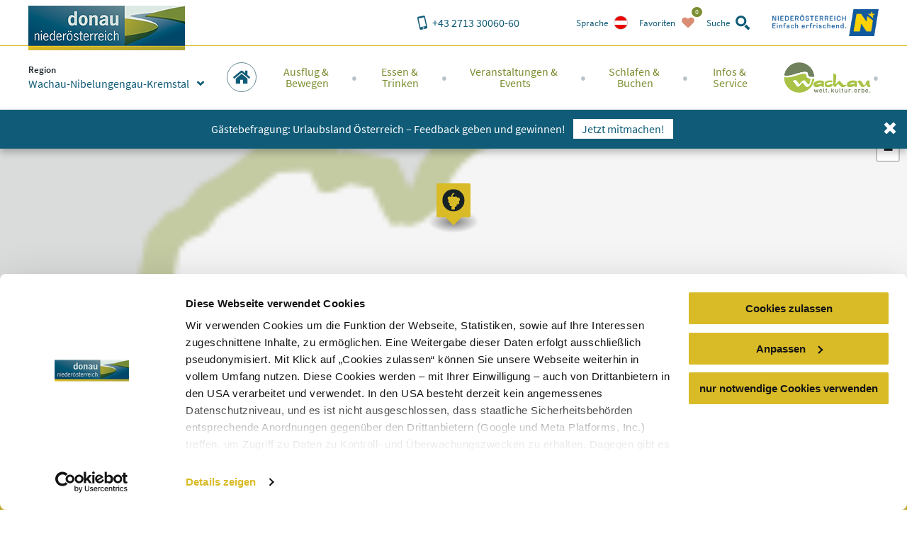

--- FILE ---
content_type: text/css; charset=utf-8
request_url: https://www.donau.com/static/css/occasions-list.css?v=74e75e6f587fc3220522fd9efd7eae47
body_size: -76
content:
.occasions-list>.cell.occasions-list_toggle{display:flex;align-items:center;justify-content:center;border:1px solid #f5f5f5;text-align:center;padding-top:1rem;padding-bottom:1rem}.occasions-list>.cell.occasions-list_toggle>a{display:block;cursor:pointer}.occasions-list>.cell.occasions-list_toggle ._hide{display:none}.occasions-list.-all>.occasions-list_toggle ._show{display:none}.occasions-list.-all>.occasions-list_toggle span._hide{display:inline-block}.occasions-list.-all>.occasions-list_toggle div._hide{display:block}
/*# sourceMappingURL=occasions-list.css.map */


--- FILE ---
content_type: text/css; charset=utf-8
request_url: https://www.donau.com/static/css/definitions.css?v=4b1d2afb38a3ee04b3be643578d665a6
body_size: 52
content:
.definitions{font-size:80%}.definitions::before,.definitions::after{display:table;content:" ";flex-basis:0;order:1}.definitions::after{clear:both}@media print,screen and (min-width: 40em){.definitions{font-size:inherit}}.definitions dt{box-sizing:border-box;float:left;width:50%;padding-right:1rem;text-align:right;clear:both}.definitions dt:not(:last-of-type){margin-bottom:1rem}.definitions dd{float:right;width:50%;text-align:left}.definitions dd:not(:last-of-type){margin-bottom:1rem}.definitions.-icons dt{width:3em}.definitions.-icons dd{width:calc(100% - 3em)}@media print,screen and (min-width: 40em){.definitions.-short-title dt{width:25%}.definitions.-short-title dd{width:75%}}.definitions.-alternative dt{float:none;width:auto;margin-bottom:1rem;text-align:left}.definitions.-alternative dd{float:none;width:auto}
/*# sourceMappingURL=definitions.css.map */


--- FILE ---
content_type: application/javascript; charset=utf-8
request_url: https://www.donau.com/static/js/foundation.util.motion.js?v=46e005c82c73100c5274e38010e92396
body_size: 695
content:
((n,e)=>{"object"==typeof exports&&"object"==typeof module?module.exports=e(require("./foundation.core"),require("jquery")):"function"==typeof define&&define.amd?define(["./foundation.core","jquery"],e):"object"==typeof exports?exports.__FOUNDATION_EXTERNAL__=e(require("./foundation.core"),require("jquery")):(n.__FOUNDATION_EXTERNAL__=n.__FOUNDATION_EXTERNAL__||{},n.__FOUNDATION_EXTERNAL__["foundation.util.motion"]=e(n.__FOUNDATION_EXTERNAL__["foundation.core"],n.jQuery))})(self,function(e,o){return i={"./js/foundation.util.motion.js":function(n,e,o){o.r(e),o.d(e,{Motion:function(){return t},Move:function(){return i}});var e=o("jquery"),a=o.n(e),f=o("./foundation.core"),c=["mui-enter","mui-leave"],d=["mui-enter-active","mui-leave-active"],t={animateIn:function(n,e,o){r(!0,n,e,o)},animateOut:function(n,e,o){r(!1,n,e,o)}};function i(o,t,i){var r,u,a=null;0===o?(i.apply(t),t.trigger("finished.zf.animate",[t]).triggerHandler("finished.zf.animate",[t])):r=window.requestAnimationFrame(function n(e){u=e-(a=a||e),i.apply(t),u<o?r=window.requestAnimationFrame(n,t):(window.cancelAnimationFrame(r),t.trigger("finished.zf.animate",[t]).triggerHandler("finished.zf.animate",[t]))})}function r(n,e,o,t){var i,r;function u(){e[0].style.transitionDuration=0,e.removeClass("".concat(i," ").concat(r," ").concat(o))}(e=a()(e).eq(0)).length&&(i=n?c[0]:c[1],r=n?d[0]:d[1],u(),e.addClass(o).css("transition","none"),requestAnimationFrame(function(){e.addClass(i),n&&e.show()}),requestAnimationFrame(function(){e[0].offsetWidth,e.css("transition","").addClass(r)}),e.one((0,f.transitionend)(e),function(){n||e.hide();u(),t&&t.apply(e)}))}},"./foundation.core":function(n){n.exports=e},jquery:function(n){n.exports=o}},r={},t.n=function(n){var e=n&&n.__esModule?function(){return n.default}:function(){return n};return t.d(e,{a:e}),e},t.d=function(n,e){for(var o in e)t.o(e,o)&&!t.o(n,o)&&Object.defineProperty(n,o,{enumerable:!0,get:e[o]})},t.o=function(n,e){return Object.prototype.hasOwnProperty.call(n,e)},a={},(t.r=function(n){"undefined"!=typeof Symbol&&Symbol.toStringTag&&Object.defineProperty(n,Symbol.toStringTag,{value:"Module"}),Object.defineProperty(n,"__esModule",{value:!0})})(a),t.d(a,{Foundation:function(){return n.Foundation},Motion:function(){return u.Motion},Move:function(){return u.Move}}),n=t("./foundation.core"),u=t("./js/foundation.util.motion.js"),n.Foundation.Motion=u.Motion,n.Foundation.Move=u.Move,a;function t(n){var e=r[n];return void 0!==e||(e=r[n]={exports:{}},i[n](e,e.exports,t)),e.exports}var i,r,n,u,a});
//# sourceMappingURL=foundation.util.motion.min.js.map


--- FILE ---
content_type: application/javascript; charset=utf-8
request_url: https://www.donau.com/static/js/foundation.tooltip.js?v=7a4848ec319e49d8b538bf4f984aded7
body_size: 4671
content:
((t,e)=>{"object"==typeof exports&&"object"==typeof module?module.exports=e(require("./foundation.core"),require("jquery"),require("./foundation.util.mediaQuery"),require("./foundation.util.motion"),require("./foundation.util.box")):"function"==typeof define&&define.amd?define(["./foundation.core","jquery","./foundation.util.mediaQuery","./foundation.util.motion","./foundation.util.box"],e):"object"==typeof exports?exports.__FOUNDATION_EXTERNAL__=e(require("./foundation.core"),require("jquery"),require("./foundation.util.mediaQuery"),require("./foundation.util.motion"),require("./foundation.util.box")):(t.__FOUNDATION_EXTERNAL__=t.__FOUNDATION_EXTERNAL__||{},t.__FOUNDATION_EXTERNAL__["foundation.tooltip"]=e(t.__FOUNDATION_EXTERNAL__["foundation.core"],t.jQuery,t.__FOUNDATION_EXTERNAL__["foundation.util.mediaQuery"],t.__FOUNDATION_EXTERNAL__["foundation.util.motion"],t.__FOUNDATION_EXTERNAL__["foundation.util.box"]))})(self,function(e,i,o,n,r){return a={"./js/foundation.positionable.js":function(t,e,i){i.r(e),i.d(e,{Positionable:function(){return o}});var s=i("./foundation.util.box"),n=i("./foundation.core");function r(t){return(r="function"==typeof Symbol&&"symbol"==typeof Symbol.iterator?function(t){return typeof t}:function(t){return t&&"function"==typeof Symbol&&t.constructor===Symbol&&t!==Symbol.prototype?"symbol":typeof t})(t)}function a(t,e){for(var i=0;i<e.length;i++){var o=e[i];o.enumerable=o.enumerable||!1,o.configurable=!0,"value"in o&&(o.writable=!0),Object.defineProperty(t,(t=>(t=((t,e)=>{if("object"!=r(t)||!t)return t;var i=t[Symbol.toPrimitive];if(void 0===i)return("string"===e?String:Number)(t);if("object"!=r(i=i.call(t,e||"default")))return i;throw new TypeError("@@toPrimitive must return a primitive value.")})(t,"string"),"symbol"==r(t)?t:t+""))(o.key),o)}}function l(t,e,i){e=f(e);var o=t,e=u()?Reflect.construct(e,i||[],f(t).constructor):e.apply(t,i);if(!e||"object"!=r(e)&&"function"!=typeof e){if(void 0!==e)throw new TypeError("Derived constructors may only return object or undefined");if(void 0===(e=o))throw new ReferenceError("this hasn't been initialised - super() hasn't been called")}return e}function u(){try{var t=!Boolean.prototype.valueOf.call(Reflect.construct(Boolean,[],function(){}))}catch(t){}return(u=function(){return!!t})()}function f(t){return(f=Object.setPrototypeOf?Object.getPrototypeOf.bind():function(t){return t.__proto__||Object.getPrototypeOf(t)})(t)}function c(t,e){return(c=Object.setPrototypeOf?Object.setPrototypeOf.bind():function(t,e){return t.__proto__=e,t})(t,e)}var p=["left","right","top","bottom"],e=["top","bottom","center"],i=["left","right","center"],d={left:e,right:e,top:i,bottom:i};function g(t,e){t=e.indexOf(t);return t===e.length-1?e[0]:e[t+1]}var o=(t=>{function i(){var t=this,e=i;if(t instanceof e)return l(this,i,arguments);throw new TypeError("Cannot call a class as a function")}var e,o=i;if("function"!=typeof t&&null!==t)throw new TypeError("Super expression must either be null or a function");return o.prototype=Object.create(t&&t.prototype,{constructor:{value:o,writable:!0,configurable:!0}}),Object.defineProperty(o,"prototype",{writable:!1}),t&&c(o,t),o=i,(t=[{key:"_init",value:function(){this.triedPositions={},this.position="auto"===this.options.position?this._getDefaultPosition():this.options.position,this.alignment="auto"===this.options.alignment?this._getDefaultAlignment():this.options.alignment,this.originalPosition=this.position,this.originalAlignment=this.alignment}},{key:"_getDefaultPosition",value:function(){return"bottom"}},{key:"_getDefaultAlignment",value:function(){switch(this.position){case"bottom":case"top":return(0,n.rtl)()?"right":"left";case"left":case"right":return"bottom"}}},{key:"_reposition",value:function(){this._alignmentsExhausted(this.position)?(this.position=g(this.position,p),this.alignment=d[this.position][0]):this._realign()}},{key:"_realign",value:function(){this._addTriedPosition(this.position,this.alignment),this.alignment=g(this.alignment,d[this.position])}},{key:"_addTriedPosition",value:function(t,e){this.triedPositions[t]=this.triedPositions[t]||[],this.triedPositions[t].push(e)}},{key:"_positionsExhausted",value:function(){for(var t=!0,e=0;e<p.length;e++)t=t&&this._alignmentsExhausted(p[e]);return t}},{key:"_alignmentsExhausted",value:function(t){return this.triedPositions[t]&&this.triedPositions[t].length===d[t].length}},{key:"_getVOffset",value:function(){return this.options.vOffset}},{key:"_getHOffset",value:function(){return this.options.hOffset}},{key:"_setPosition",value:function(t,e,i){if("false"===t.attr("aria-expanded"))return!1;if(this.options.allowOverlap||(this.position=this.originalPosition,this.alignment=this.originalAlignment),e.offset(s.Box.GetExplicitOffsets(e,t,this.position,this.alignment,this._getVOffset(),this._getHOffset())),!this.options.allowOverlap){for(var o=1e8,n={position:this.position,alignment:this.alignment};!this._positionsExhausted();){var r=s.Box.OverlapArea(e,i,!1,!1,this.options.allowBottomOverlap);if(0===r)return;r<o&&(o=r,n={position:this.position,alignment:this.alignment}),this._reposition(),e.offset(s.Box.GetExplicitOffsets(e,t,this.position,this.alignment,this._getVOffset(),this._getHOffset()))}this.position=n.position,this.alignment=n.alignment,e.offset(s.Box.GetExplicitOffsets(e,t,this.position,this.alignment,this._getVOffset(),this._getHOffset()))}}}])&&a(o.prototype,t),e&&a(o,e),Object.defineProperty(o,"prototype",{writable:!1}),o})(n.Plugin);o.defaults={position:"auto",alignment:"auto",allowOverlap:!1,allowBottomOverlap:!0,vOffset:0,hOffset:0}},"./js/foundation.tooltip.js":function(t,e,i){i.r(e),i.d(e,{Tooltip:function(){return o}});var e=i("jquery"),n=i.n(e),r=i("./foundation.core"),s=i("./foundation.util.mediaQuery"),a=i("./js/foundation.util.triggers.js");function l(t){return(l="function"==typeof Symbol&&"symbol"==typeof Symbol.iterator?function(t){return typeof t}:function(t){return t&&"function"==typeof Symbol&&t.constructor===Symbol&&t!==Symbol.prototype?"symbol":typeof t})(t)}function u(t,e){for(var i=0;i<e.length;i++){var o=e[i];o.enumerable=o.enumerable||!1,o.configurable=!0,"value"in o&&(o.writable=!0),Object.defineProperty(t,(t=>(t=((t,e)=>{if("object"!=l(t)||!t)return t;var i=t[Symbol.toPrimitive];if(void 0===i)return("string"===e?String:Number)(t);if("object"!=l(i=i.call(t,e||"default")))return i;throw new TypeError("@@toPrimitive must return a primitive value.")})(t,"string"),"symbol"==l(t)?t:t+""))(o.key),o)}}function f(t,e,i){e=g(e);var o=t,e=c()?Reflect.construct(e,i||[],g(t).constructor):e.apply(t,i);if(!e||"object"!=l(e)&&"function"!=typeof e){if(void 0!==e)throw new TypeError("Derived constructors may only return object or undefined");if(void 0===(e=o))throw new ReferenceError("this hasn't been initialised - super() hasn't been called")}return e}function c(){try{var t=!Boolean.prototype.valueOf.call(Reflect.construct(Boolean,[],function(){}))}catch(t){}return(c=function(){return!!t})()}function p(t,e,i,o){var n=d(g(1&o?t.prototype:t),e,i);return 2&o&&"function"==typeof n?function(t){return n.apply(i,t)}:n}function d(){return(d="undefined"!=typeof Reflect&&Reflect.get?Reflect.get.bind():function(t,e,i){var o=((t,e)=>{for(;!{}.hasOwnProperty.call(t,e)&&null!==(t=g(t)););return t})(t,e);if(o)return(o=Object.getOwnPropertyDescriptor(o,e)).get?o.get.call(arguments.length<3?t:i):o.value}).apply(null,arguments)}function g(t){return(g=Object.setPrototypeOf?Object.getPrototypeOf.bind():function(t){return t.__proto__||Object.getPrototypeOf(t)})(t)}function h(t,e){return(h=Object.setPrototypeOf?Object.setPrototypeOf.bind():function(t,e){return t.__proto__=e,t})(t,e)}var o=(t=>{function i(){var t=this,e=i;if(t instanceof e)return f(this,i,arguments);throw new TypeError("Cannot call a class as a function")}var e,o=i;if("function"!=typeof t&&null!==t)throw new TypeError("Super expression must either be null or a function");return o.prototype=Object.create(t&&t.prototype,{constructor:{value:o,writable:!0,configurable:!0}}),Object.defineProperty(o,"prototype",{writable:!1}),t&&h(o,t),o=i,(t=[{key:"_setup",value:function(t,e){this.$element=t,this.options=n().extend({},i.defaults,this.$element.data(),e),this.className="Tooltip",this.isActive=!1,this.isClick=!1,a.Triggers.init(n()),this._init()}},{key:"_init",value:function(){s.MediaQuery._init();var t=this.$element.attr("aria-describedby")||(0,r.GetYoDigits)(6,"tooltip");this.options.tipText=this.options.tipText||this.$element.attr("title"),this.template=this.options.template?n()(this.options.template):this._buildTemplate(t),(this.options.allowHtml?this.template.appendTo(document.body).html(this.options.tipText):this.template.appendTo(document.body).text(this.options.tipText)).hide(),this.$element.attr({title:"","aria-describedby":t,"data-yeti-box":t,"data-toggle":t,"data-resize":t}).addClass(this.options.triggerClass),p(i,"_init",this,3)([]),this._events()}},{key:"_getDefaultPosition",value:function(){var t=this.$element[0].className,t=(t=this.$element[0]instanceof SVGElement?t.baseVal:t).match(/\b(top|left|right|bottom)\b/g);return t?t[0]:"top"}},{key:"_getDefaultAlignment",value:function(){return"center"}},{key:"_getHOffset",value:function(){return"left"===this.position||"right"===this.position?this.options.hOffset+this.options.tooltipWidth:this.options.hOffset}},{key:"_getVOffset",value:function(){return"top"===this.position||"bottom"===this.position?this.options.vOffset+this.options.tooltipHeight:this.options.vOffset}},{key:"_buildTemplate",value:function(t){var e="".concat(this.options.tooltipClass," ").concat(this.options.templateClasses).trim();return n()("<div></div>").addClass(e).attr({role:"tooltip","aria-hidden":!0,"data-is-active":!1,"data-is-focus":!1,id:t})}},{key:"_setPosition",value:function(){p(i,"_setPosition",this,3)([this.$element,this.template])}},{key:"show",value:function(){if("all"!==this.options.showOn&&!s.MediaQuery.is(this.options.showOn))return!1;this.template.css("visibility","hidden").show(),this._setPosition(),this.template.removeClass("top bottom left right").addClass(this.position),this.template.removeClass("align-top align-bottom align-left align-right align-center").addClass("align-"+this.alignment),this.$element.trigger("closeme.zf.tooltip",this.template.attr("id")),this.template.attr({"data-is-active":!0,"aria-hidden":!1}),this.isActive=!0,this.template.stop().hide().css("visibility","").fadeIn(this.options.fadeInDuration,function(){}),this.$element.trigger("show.zf.tooltip")}},{key:"hide",value:function(){var t=this;this.template.stop().attr({"aria-hidden":!0,"data-is-active":!1}).fadeOut(this.options.fadeOutDuration,function(){t.isActive=!1,t.isClick=!1}),this.$element.trigger("hide.zf.tooltip")}},{key:"_events",value:function(){var t=this,e="ontouchstart"in window||void 0!==window.ontouchstart,i=!1;e&&this.options.disableForTouch||(this.options.disableHover||this.$element.on("mouseenter.zf.tooltip",function(){t.isActive||(t.timeout=setTimeout(function(){t.show()},t.options.hoverDelay))}).on("mouseleave.zf.tooltip",(0,r.ignoreMousedisappear)(function(){clearTimeout(t.timeout),i&&(!t.isClick||t.options.clickOpen)||t.hide()})),e&&this.$element.on("tap.zf.tooltip touchend.zf.tooltip",function(){t.isActive?t.hide():t.show()}),this.options.clickOpen?this.$element.on("mousedown.zf.tooltip",function(){t.isClick||(t.isClick=!0,!t.options.disableHover&&t.$element.attr("tabindex"))||t.isActive||t.show()}):this.$element.on("mousedown.zf.tooltip",function(){t.isClick=!0}),this.$element.on({"close.zf.trigger":this.hide.bind(this)}),this.$element.on("focus.zf.tooltip",function(){if(i=!0,t.isClick)return t.options.clickOpen||(i=!1),!1;t.show()}).on("focusout.zf.tooltip",function(){i=!1,t.isClick=!1,t.hide()}).on("resizeme.zf.trigger",function(){t.isActive&&t._setPosition()}))}},{key:"toggle",value:function(){this.isActive?this.hide():this.show()}},{key:"_destroy",value:function(){this.$element.attr("title",this.template.text()).off(".zf.trigger .zf.tooltip").removeClass(this.options.triggerClass).removeClass("top right left bottom").removeAttr("aria-describedby data-disable-hover data-resize data-toggle data-tooltip data-yeti-box"),this.template.remove()}}])&&u(o.prototype,t),e&&u(o,e),Object.defineProperty(o,"prototype",{writable:!1}),o})(i("./js/foundation.positionable.js").Positionable);o.defaults={hoverDelay:200,fadeInDuration:150,fadeOutDuration:150,disableHover:!1,disableForTouch:!1,templateClasses:"",tooltipClass:"tooltip",triggerClass:"has-tip",showOn:"small",template:"",tipText:"",touchCloseText:"Tap to close.",clickOpen:!0,position:"auto",alignment:"auto",allowOverlap:!1,allowBottomOverlap:!1,vOffset:0,hOffset:0,tooltipHeight:14,tooltipWidth:12,allowHtml:!1}},"./js/foundation.util.triggers.js":function(t,e,i){i.r(e),i.d(e,{Triggers:function(){return u}});var e=i("jquery"),r=i.n(e),o=i("./foundation.core"),n=i("./foundation.util.motion");function s(t){return(s="function"==typeof Symbol&&"symbol"==typeof Symbol.iterator?function(t){return typeof t}:function(t){return t&&"function"==typeof Symbol&&t.constructor===Symbol&&t!==Symbol.prototype?"symbol":typeof t})(t)}function a(e,i){e.data(i).split(" ").forEach(function(t){r()("#".concat(t))["close"===i?"trigger":"triggerHandler"]("".concat(i,".zf.trigger"),[e])})}var l=(()=>{for(var t=["WebKit","Moz","O","Ms",""],e=0;e<t.length;e++)if("".concat(t[e],"MutationObserver")in window)return window["".concat(t[e],"MutationObserver")];return!1})(),u={Listeners:{Basic:{},Global:{}},Initializers:{}};function f(t,e,i){var o,n=Array.prototype.slice.call(arguments,3);r()(window).on(e,function(){o&&clearTimeout(o),o=setTimeout(function(){i.apply(null,n)},t||10)})}u.Listeners.Basic={openListener:function(){a(r()(this),"open")},closeListener:function(){r()(this).data("close")?a(r()(this),"close"):r()(this).trigger("close.zf.trigger")},toggleListener:function(){r()(this).data("toggle")?a(r()(this),"toggle"):r()(this).trigger("toggle.zf.trigger")},closeableListener:function(t){var e=r()(this).data("closable");t.stopPropagation(),""!==e?n.Motion.animateOut(r()(this),e,function(){r()(this).trigger("closed.zf")}):r()(this).fadeOut().trigger("closed.zf")},toggleFocusListener:function(){var t=r()(this).data("toggle-focus");r()("#".concat(t)).triggerHandler("toggle.zf.trigger",[r()(this)])}},u.Initializers.addOpenListener=function(t){t.off("click.zf.trigger",u.Listeners.Basic.openListener),t.on("click.zf.trigger","[data-open]",u.Listeners.Basic.openListener)},u.Initializers.addCloseListener=function(t){t.off("click.zf.trigger",u.Listeners.Basic.closeListener),t.on("click.zf.trigger","[data-close]",u.Listeners.Basic.closeListener)},u.Initializers.addToggleListener=function(t){t.off("click.zf.trigger",u.Listeners.Basic.toggleListener),t.on("click.zf.trigger","[data-toggle]",u.Listeners.Basic.toggleListener)},u.Initializers.addCloseableListener=function(t){t.off("close.zf.trigger",u.Listeners.Basic.closeableListener),t.on("close.zf.trigger","[data-closeable], [data-closable]",u.Listeners.Basic.closeableListener)},u.Initializers.addToggleFocusListener=function(t){t.off("focus.zf.trigger blur.zf.trigger",u.Listeners.Basic.toggleFocusListener),t.on("focus.zf.trigger blur.zf.trigger","[data-toggle-focus]",u.Listeners.Basic.toggleFocusListener)},u.Listeners.Global={resizeListener:function(t){l||t.each(function(){r()(this).triggerHandler("resizeme.zf.trigger")}),t.attr("data-events","resize")},scrollListener:function(t){l||t.each(function(){r()(this).triggerHandler("scrollme.zf.trigger")}),t.attr("data-events","scroll")},closeMeListener:function(t,e){t=t.namespace.split(".")[0];r()("[data-".concat(t,"]")).not('[data-yeti-box="'.concat(e,'"]')).each(function(){var t=r()(this);t.triggerHandler("close.zf.trigger",[t])})}},u.Initializers.addClosemeListener=function(t){var e=r()("[data-yeti-box]"),i=["dropdown","tooltip","reveal"];t&&("string"==typeof t?i.push(t):"object"===s(t)&&"string"==typeof t[0]?i=i.concat(t):console.error("Plugin names must be strings")),e.length&&(t=i.map(function(t){return"closeme.zf.".concat(t)}).join(" "),r()(window).off(t).on(t,u.Listeners.Global.closeMeListener))},u.Initializers.addResizeListener=function(t){var e=r()("[data-resize]");e.length&&f(t,"resize.zf.trigger",u.Listeners.Global.resizeListener,e)},u.Initializers.addScrollListener=function(t){var e=r()("[data-scroll]");e.length&&f(t,"scroll.zf.trigger",u.Listeners.Global.scrollListener,e)},u.Initializers.addMutationEventsListener=function(t){if(!l)return!1;function e(t){var e=r()(t[0].target);switch(t[0].type){case"attributes":"scroll"===e.attr("data-events")&&"data-events"===t[0].attributeName&&e.triggerHandler("scrollme.zf.trigger",[e,window.pageYOffset]),"resize"===e.attr("data-events")&&"data-events"===t[0].attributeName&&e.triggerHandler("resizeme.zf.trigger",[e]),"style"===t[0].attributeName&&(e.closest("[data-mutate]").attr("data-events","mutate"),e.closest("[data-mutate]").triggerHandler("mutateme.zf.trigger",[e.closest("[data-mutate]")]));break;case"childList":e.closest("[data-mutate]").attr("data-events","mutate"),e.closest("[data-mutate]").triggerHandler("mutateme.zf.trigger",[e.closest("[data-mutate]")]);break;default:return!1}}var i=t.find("[data-resize], [data-scroll], [data-mutate]");if(i.length)for(var o=0;o<=i.length-1;o++)new l(e).observe(i[o],{attributes:!0,childList:!0,characterData:!1,subtree:!0,attributeFilter:["data-events","style"]})},u.Initializers.addSimpleListeners=function(){var t=r()(document);u.Initializers.addOpenListener(t),u.Initializers.addCloseListener(t),u.Initializers.addToggleListener(t),u.Initializers.addCloseableListener(t),u.Initializers.addToggleFocusListener(t)},u.Initializers.addGlobalListeners=function(){var t=r()(document);u.Initializers.addMutationEventsListener(t),u.Initializers.addResizeListener(250),u.Initializers.addScrollListener(),u.Initializers.addClosemeListener()},u.init=function(t,e){(0,o.onLoad)(r()(window),function(){!0!==r().triggersInitialized&&(u.Initializers.addSimpleListeners(),u.Initializers.addGlobalListeners(),r().triggersInitialized=!0)}),e&&(e.Triggers=u,e.IHearYou=u.Initializers.addGlobalListeners)}},"./foundation.core":function(t){t.exports=e},"./foundation.util.box":function(t){t.exports=r},"./foundation.util.mediaQuery":function(t){t.exports=o},"./foundation.util.motion":function(t){t.exports=n},jquery:function(t){t.exports=i}},l={},s.n=function(t){var e=t&&t.__esModule?function(){return t.default}:function(){return t};return s.d(e,{a:e}),e},s.d=function(t,e){for(var i in e)s.o(e,i)&&!s.o(t,i)&&Object.defineProperty(t,i,{enumerable:!0,get:e[i]})},s.o=function(t,e){return Object.prototype.hasOwnProperty.call(t,e)},f={},(s.r=function(t){"undefined"!=typeof Symbol&&Symbol.toStringTag&&Object.defineProperty(t,Symbol.toStringTag,{value:"Module"}),Object.defineProperty(t,"__esModule",{value:!0})})(f),s.d(f,{Foundation:function(){return t.Foundation},Tooltip:function(){return u.Tooltip}}),t=s("./foundation.core"),u=s("./js/foundation.tooltip.js"),t.Foundation.plugin(u.Tooltip,"Tooltip"),f;function s(t){var e=l[t];return void 0!==e||(e=l[t]={exports:{}},a[t](e,e.exports,s)),e.exports}var a,l,t,u,f});
//# sourceMappingURL=foundation.tooltip.min.js.map


--- FILE ---
content_type: application/javascript; charset=utf-8
request_url: https://www.donau.com/static/js/foundation.equalizer.js?v=17b7b86a48ba749891a5c80292b37040
body_size: 2203
content:
((e,t)=>{"object"==typeof exports&&"object"==typeof module?module.exports=t(require("./foundation.core"),require("jquery"),require("./foundation.util.mediaQuery"),require("./foundation.util.imageLoader")):"function"==typeof define&&define.amd?define(["./foundation.core","jquery","./foundation.util.mediaQuery","./foundation.util.imageLoader"],t):"object"==typeof exports?exports.__FOUNDATION_EXTERNAL__=t(require("./foundation.core"),require("jquery"),require("./foundation.util.mediaQuery"),require("./foundation.util.imageLoader")):(e.__FOUNDATION_EXTERNAL__=e.__FOUNDATION_EXTERNAL__||{},e.__FOUNDATION_EXTERNAL__["foundation.equalizer"]=t(e.__FOUNDATION_EXTERNAL__["foundation.core"],e.jQuery,e.__FOUNDATION_EXTERNAL__["foundation.util.mediaQuery"],e.__FOUNDATION_EXTERNAL__["foundation.util.imageLoader"]))})(self,function(t,i,n,o){return u={"./js/foundation.equalizer.js":function(e,t,i){i.r(t),i.d(t,{Equalizer:function(){return n}});var t=i("jquery"),h=i.n(t),o=i("./foundation.util.mediaQuery"),r=i("./foundation.util.imageLoader"),u=i("./foundation.core");function a(e){return(a="function"==typeof Symbol&&"symbol"==typeof Symbol.iterator?function(e){return typeof e}:function(e){return e&&"function"==typeof Symbol&&e.constructor===Symbol&&e!==Symbol.prototype?"symbol":typeof e})(e)}function s(e,t){for(var i=0;i<t.length;i++){var n=t[i];n.enumerable=n.enumerable||!1,n.configurable=!0,"value"in n&&(n.writable=!0),Object.defineProperty(e,(e=>(e=((e,t)=>{if("object"!=a(e)||!e)return e;var i=e[Symbol.toPrimitive];if(void 0===i)return("string"===t?String:Number)(e);if("object"!=a(i=i.call(e,t||"default")))return i;throw new TypeError("@@toPrimitive must return a primitive value.")})(e,"string"),"symbol"==a(e)?e:e+""))(n.key),n)}}function l(e,t,i){t=f(t);var n=e,t=d()?Reflect.construct(t,i||[],f(e).constructor):t.apply(e,i);if(!t||"object"!=a(t)&&"function"!=typeof t){if(void 0!==t)throw new TypeError("Derived constructors may only return object or undefined");if(void 0===(t=n))throw new ReferenceError("this hasn't been initialised - super() hasn't been called")}return t}function d(){try{var e=!Boolean.prototype.valueOf.call(Reflect.construct(Boolean,[],function(){}))}catch(e){}return(d=function(){return!!e})()}function f(e){return(f=Object.setPrototypeOf?Object.getPrototypeOf.bind():function(e){return e.__proto__||Object.getPrototypeOf(e)})(e)}function c(e,t){return(c=Object.setPrototypeOf?Object.setPrototypeOf.bind():function(e,t){return e.__proto__=t,e})(e,t)}var n=(e=>{function i(){var e=this,t=i;if(e instanceof t)return l(this,i,arguments);throw new TypeError("Cannot call a class as a function")}var t,n=i;if("function"!=typeof e&&null!==e)throw new TypeError("Super expression must either be null or a function");return n.prototype=Object.create(e&&e.prototype,{constructor:{value:n,writable:!0,configurable:!0}}),Object.defineProperty(n,"prototype",{writable:!1}),e&&c(n,e),n=i,(e=[{key:"_setup",value:function(e,t){this.$element=e,this.options=h().extend({},i.defaults,this.$element.data(),t),this.className="Equalizer",this._init()}},{key:"_init",value:function(){var e,t=this.$element.attr("data-equalizer")||"",i=this.$element.find('[data-equalizer-watch="'.concat(t,'"]')),i=(o.MediaQuery._init(),this.$watched=i.length?i:this.$element.find("[data-equalizer-watch]"),this.$element.attr("data-resize",t||(0,u.GetYoDigits)(6,"eq")),this.$element.attr("data-mutate",t||(0,u.GetYoDigits)(6,"eq")),this.hasNested=0<this.$element.find("[data-equalizer]").length,this.isNested=0<this.$element.parentsUntil(document.body,"[data-equalizer]").length,this.isOn=!1,this._bindHandler={onResizeMeBound:this._onResizeMe.bind(this),onPostEqualizedBound:this._onPostEqualized.bind(this)},this.$element.find("img"));this.options.equalizeOn?(e=this._checkMQ(),h()(window).on("changed.zf.mediaquery",this._checkMQ.bind(this))):this._events(),(void 0!==e&&!1===e||void 0===e)&&(i.length?(0,r.onImagesLoaded)(i,this._reflow.bind(this)):this._reflow())}},{key:"_pauseEvents",value:function(){this.isOn=!1,this.$element.off({".zf.equalizer":this._bindHandler.onPostEqualizedBound,"resizeme.zf.trigger":this._bindHandler.onResizeMeBound,"mutateme.zf.trigger":this._bindHandler.onResizeMeBound})}},{key:"_onResizeMe",value:function(){this._reflow()}},{key:"_onPostEqualized",value:function(e){e.target!==this.$element[0]&&this._reflow()}},{key:"_events",value:function(){this._pauseEvents(),this.hasNested?this.$element.on("postequalized.zf.equalizer",this._bindHandler.onPostEqualizedBound):(this.$element.on("resizeme.zf.trigger",this._bindHandler.onResizeMeBound),this.$element.on("mutateme.zf.trigger",this._bindHandler.onResizeMeBound)),this.isOn=!0}},{key:"_checkMQ",value:function(){var e=!o.MediaQuery.is(this.options.equalizeOn);return e?this.isOn&&(this._pauseEvents(),this.$watched.css("height","auto")):this.isOn||this._events(),e}},{key:"_killswitch",value:function(){}},{key:"_reflow",value:function(){if(!this.options.equalizeOnStack&&this._isStacked())return this.$watched.css("height","auto"),!1;this.options.equalizeByRow?this.getHeightsByRow(this.applyHeightByRow.bind(this)):this.getHeights(this.applyHeight.bind(this))}},{key:"_isStacked",value:function(){return!this.$watched[0]||!this.$watched[1]||this.$watched[0].getBoundingClientRect().top!==this.$watched[1].getBoundingClientRect().top}},{key:"getHeights",value:function(e){for(var t=[],i=0,n=this.$watched.length;i<n;i++)this.$watched[i].style.height="auto",t.push(this.$watched[i].offsetHeight);e(t)}},{key:"getHeightsByRow",value:function(e){var t=this.$watched.length?this.$watched.first().offset().top:0,i=[],n=0;i[n]=[];for(var o=0,r=this.$watched.length;o<r;o++){this.$watched[o].style.height="auto";var u=h()(this.$watched[o]).offset().top;u!==t&&(i[++n]=[],t=u),i[n].push([this.$watched[o],this.$watched[o].offsetHeight])}for(var a=0,s=i.length;a<s;a++){var l=h()(i[a]).map(function(){return this[1]}).get(),l=Math.max.apply(null,l);i[a].push(l)}e(i)}},{key:"applyHeight",value:function(e){e=Math.max.apply(null,e);this.$element.trigger("preequalized.zf.equalizer"),this.$watched.css("height",e),this.$element.trigger("postequalized.zf.equalizer")}},{key:"applyHeightByRow",value:function(e){this.$element.trigger("preequalized.zf.equalizer");for(var t=0,i=e.length;t<i;t++){var n=e[t].length,o=e[t][n-1];if(n<=2)h()(e[t][0][0]).css({height:"auto"});else{this.$element.trigger("preequalizedrow.zf.equalizer");for(var r=0,u=n-1;r<u;r++)h()(e[t][r][0]).css({height:o});this.$element.trigger("postequalizedrow.zf.equalizer")}}this.$element.trigger("postequalized.zf.equalizer")}},{key:"_destroy",value:function(){this._pauseEvents(),this.$watched.css("height","auto")}}])&&s(n.prototype,e),t&&s(n,t),Object.defineProperty(n,"prototype",{writable:!1}),n})(u.Plugin);n.defaults={equalizeOnStack:!1,equalizeByRow:!1,equalizeOn:""}},"./foundation.core":function(e){e.exports=t},"./foundation.util.imageLoader":function(e){e.exports=o},"./foundation.util.mediaQuery":function(e){e.exports=n},jquery:function(e){e.exports=i}},a={},r.n=function(e){var t=e&&e.__esModule?function(){return e.default}:function(){return e};return r.d(t,{a:t}),t},r.d=function(e,t){for(var i in t)r.o(t,i)&&!r.o(e,i)&&Object.defineProperty(e,i,{enumerable:!0,get:t[i]})},r.o=function(e,t){return Object.prototype.hasOwnProperty.call(e,t)},l={},(r.r=function(e){"undefined"!=typeof Symbol&&Symbol.toStringTag&&Object.defineProperty(e,Symbol.toStringTag,{value:"Module"}),Object.defineProperty(e,"__esModule",{value:!0})})(l),r.d(l,{Equalizer:function(){return s.Equalizer},Foundation:function(){return e.Foundation}}),e=r("./foundation.core"),s=r("./js/foundation.equalizer.js"),e.Foundation.plugin(s.Equalizer,"Equalizer"),l;function r(e){var t=a[e];return void 0!==t||(t=a[e]={exports:{}},u[e](t,t.exports,r)),t.exports}var u,a,e,s,l});
//# sourceMappingURL=foundation.equalizer.min.js.map


--- FILE ---
content_type: application/javascript; charset=utf-8
request_url: https://www.donau.com/static/js/occasions-list.js?v=8ac9dedf4d5864a96684582bb3b735a4
body_size: 298
content:
define("occasions-list",["utils"],(function(t){return function(){"use strict";var e={3537:function(e){e.exports=t}},o={};function n(t){var r=o[t];if(void 0!==r)return r.exports;var i=o[t]={exports:{}};return e[t](i,i.exports,n),i.exports}n.d=function(t,e){for(var o in e)n.o(e,o)&&!n.o(t,o)&&Object.defineProperty(t,o,{enumerable:!0,get:e[o]})},n.o=function(t,e){return Object.prototype.hasOwnProperty.call(t,e)},n.r=function(t){"undefined"!=typeof Symbol&&Symbol.toStringTag&&Object.defineProperty(t,Symbol.toStringTag,{value:"Module"}),Object.defineProperty(t,"__esModule",{value:!0})};var r={};n.r(r),n.d(r,{default:function(){return s},process:function(){return c}});var i=n(3537);function c(t){const e=t.querySelector(".occasions-list_toggle");function o(t){t.style.display="none",t.setAttribute("aria-hidden","true")}function n(t){t.style.display=null,t.removeAttribute("aria-hidden")}if(e){const r=Array.from(t.querySelectorAll(".cell:not(.occasions-list_toggle)")).slice(4);r.forEach(o),e.addEventListener("click",(()=>{t.classList.contains("-all")?r.forEach(o):r.forEach(n),t.classList.toggle("-all")}))}}function s(t=document){i.d.process("occasions-list",".occasions-list",c,t)}return r}()}));
//# sourceMappingURL=occasions-list.js.map